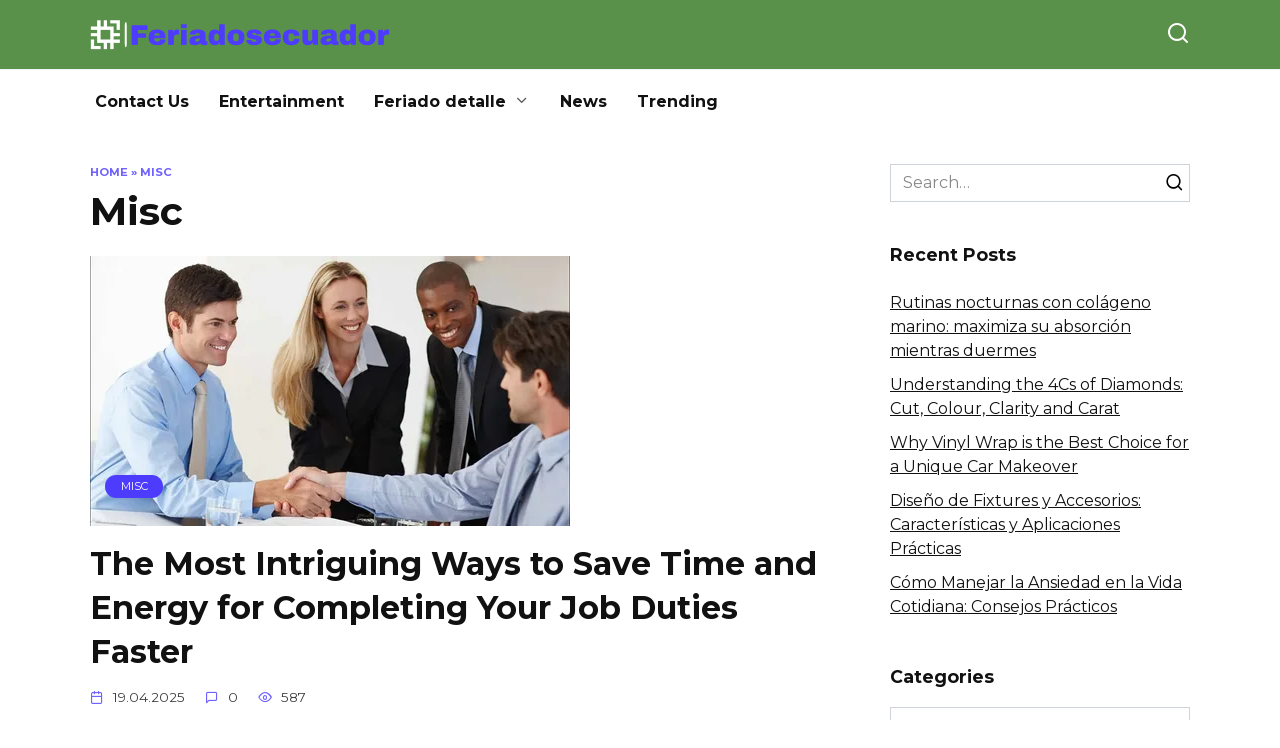

--- FILE ---
content_type: text/html; charset=UTF-8
request_url: https://feriadosecuador.net/category/misc/
body_size: 55199
content:
<!doctype html>
<html lang="en-US">
<head>
	<meta charset="UTF-8">
	<meta name="viewport" content="width=device-width, initial-scale=1">

	<meta name='robots' content='index, follow, max-image-preview:large, max-snippet:-1, max-video-preview:-1' />
	<style>img:is([sizes="auto" i], [sizes^="auto," i]) { contain-intrinsic-size: 3000px 1500px }</style>
	
	<!-- This site is optimized with the Yoast SEO plugin v25.3.1 - https://yoast.com/wordpress/plugins/seo/ -->
	<title>Misc Archives - Calendario de Feriados Ecuador</title>
	<link rel="canonical" href="https://feriadosecuador.net/category/misc/" />
	<link rel="next" href="https://feriadosecuador.net/category/misc/page/2/" />
	<meta property="og:locale" content="en_US" />
	<meta property="og:type" content="article" />
	<meta property="og:title" content="Misc Archives - Calendario de Feriados Ecuador" />
	<meta property="og:url" content="https://feriadosecuador.net/category/misc/" />
	<meta property="og:site_name" content="Calendario de Feriados Ecuador" />
	<meta name="twitter:card" content="summary_large_image" />
	<script type="application/ld+json" class="yoast-schema-graph">{"@context":"https://schema.org","@graph":[{"@type":"CollectionPage","@id":"https://feriadosecuador.net/category/misc/","url":"https://feriadosecuador.net/category/misc/","name":"Misc Archives - Calendario de Feriados Ecuador","isPartOf":{"@id":"https://feriadosecuador.net/#website"},"primaryImageOfPage":{"@id":"https://feriadosecuador.net/category/misc/#primaryimage"},"image":{"@id":"https://feriadosecuador.net/category/misc/#primaryimage"},"thumbnailUrl":"https://feriadosecuador.net/wp-content/uploads/2025/04/d.webp","breadcrumb":{"@id":"https://feriadosecuador.net/category/misc/#breadcrumb"},"inLanguage":"en-US"},{"@type":"ImageObject","inLanguage":"en-US","@id":"https://feriadosecuador.net/category/misc/#primaryimage","url":"https://feriadosecuador.net/wp-content/uploads/2025/04/d.webp","contentUrl":"https://feriadosecuador.net/wp-content/uploads/2025/04/d.webp","width":480,"height":270},{"@type":"BreadcrumbList","@id":"https://feriadosecuador.net/category/misc/#breadcrumb","itemListElement":[{"@type":"ListItem","position":1,"name":"Home","item":"https://feriadosecuador.net/"},{"@type":"ListItem","position":2,"name":"Misc"}]},{"@type":"WebSite","@id":"https://feriadosecuador.net/#website","url":"https://feriadosecuador.net/","name":"Calendario de Feriados Ecuador","description":"","potentialAction":[{"@type":"SearchAction","target":{"@type":"EntryPoint","urlTemplate":"https://feriadosecuador.net/?s={search_term_string}"},"query-input":{"@type":"PropertyValueSpecification","valueRequired":true,"valueName":"search_term_string"}}],"inLanguage":"en-US"}]}</script>
	<!-- / Yoast SEO plugin. -->


<link rel='dns-prefetch' href='//fonts.googleapis.com' />
<link rel="alternate" type="application/rss+xml" title="Calendario de Feriados Ecuador &raquo; Misc Category Feed" href="https://feriadosecuador.net/category/misc/feed/" />
<script type="text/javascript">
/* <![CDATA[ */
window._wpemojiSettings = {"baseUrl":"https:\/\/s.w.org\/images\/core\/emoji\/16.0.1\/72x72\/","ext":".png","svgUrl":"https:\/\/s.w.org\/images\/core\/emoji\/16.0.1\/svg\/","svgExt":".svg","source":{"concatemoji":"https:\/\/feriadosecuador.net\/wp-includes\/js\/wp-emoji-release.min.js?ver=6.8.3"}};
/*! This file is auto-generated */
!function(s,n){var o,i,e;function c(e){try{var t={supportTests:e,timestamp:(new Date).valueOf()};sessionStorage.setItem(o,JSON.stringify(t))}catch(e){}}function p(e,t,n){e.clearRect(0,0,e.canvas.width,e.canvas.height),e.fillText(t,0,0);var t=new Uint32Array(e.getImageData(0,0,e.canvas.width,e.canvas.height).data),a=(e.clearRect(0,0,e.canvas.width,e.canvas.height),e.fillText(n,0,0),new Uint32Array(e.getImageData(0,0,e.canvas.width,e.canvas.height).data));return t.every(function(e,t){return e===a[t]})}function u(e,t){e.clearRect(0,0,e.canvas.width,e.canvas.height),e.fillText(t,0,0);for(var n=e.getImageData(16,16,1,1),a=0;a<n.data.length;a++)if(0!==n.data[a])return!1;return!0}function f(e,t,n,a){switch(t){case"flag":return n(e,"\ud83c\udff3\ufe0f\u200d\u26a7\ufe0f","\ud83c\udff3\ufe0f\u200b\u26a7\ufe0f")?!1:!n(e,"\ud83c\udde8\ud83c\uddf6","\ud83c\udde8\u200b\ud83c\uddf6")&&!n(e,"\ud83c\udff4\udb40\udc67\udb40\udc62\udb40\udc65\udb40\udc6e\udb40\udc67\udb40\udc7f","\ud83c\udff4\u200b\udb40\udc67\u200b\udb40\udc62\u200b\udb40\udc65\u200b\udb40\udc6e\u200b\udb40\udc67\u200b\udb40\udc7f");case"emoji":return!a(e,"\ud83e\udedf")}return!1}function g(e,t,n,a){var r="undefined"!=typeof WorkerGlobalScope&&self instanceof WorkerGlobalScope?new OffscreenCanvas(300,150):s.createElement("canvas"),o=r.getContext("2d",{willReadFrequently:!0}),i=(o.textBaseline="top",o.font="600 32px Arial",{});return e.forEach(function(e){i[e]=t(o,e,n,a)}),i}function t(e){var t=s.createElement("script");t.src=e,t.defer=!0,s.head.appendChild(t)}"undefined"!=typeof Promise&&(o="wpEmojiSettingsSupports",i=["flag","emoji"],n.supports={everything:!0,everythingExceptFlag:!0},e=new Promise(function(e){s.addEventListener("DOMContentLoaded",e,{once:!0})}),new Promise(function(t){var n=function(){try{var e=JSON.parse(sessionStorage.getItem(o));if("object"==typeof e&&"number"==typeof e.timestamp&&(new Date).valueOf()<e.timestamp+604800&&"object"==typeof e.supportTests)return e.supportTests}catch(e){}return null}();if(!n){if("undefined"!=typeof Worker&&"undefined"!=typeof OffscreenCanvas&&"undefined"!=typeof URL&&URL.createObjectURL&&"undefined"!=typeof Blob)try{var e="postMessage("+g.toString()+"("+[JSON.stringify(i),f.toString(),p.toString(),u.toString()].join(",")+"));",a=new Blob([e],{type:"text/javascript"}),r=new Worker(URL.createObjectURL(a),{name:"wpTestEmojiSupports"});return void(r.onmessage=function(e){c(n=e.data),r.terminate(),t(n)})}catch(e){}c(n=g(i,f,p,u))}t(n)}).then(function(e){for(var t in e)n.supports[t]=e[t],n.supports.everything=n.supports.everything&&n.supports[t],"flag"!==t&&(n.supports.everythingExceptFlag=n.supports.everythingExceptFlag&&n.supports[t]);n.supports.everythingExceptFlag=n.supports.everythingExceptFlag&&!n.supports.flag,n.DOMReady=!1,n.readyCallback=function(){n.DOMReady=!0}}).then(function(){return e}).then(function(){var e;n.supports.everything||(n.readyCallback(),(e=n.source||{}).concatemoji?t(e.concatemoji):e.wpemoji&&e.twemoji&&(t(e.twemoji),t(e.wpemoji)))}))}((window,document),window._wpemojiSettings);
/* ]]> */
</script>
<style id='wp-emoji-styles-inline-css' type='text/css'>

	img.wp-smiley, img.emoji {
		display: inline !important;
		border: none !important;
		box-shadow: none !important;
		height: 1em !important;
		width: 1em !important;
		margin: 0 0.07em !important;
		vertical-align: -0.1em !important;
		background: none !important;
		padding: 0 !important;
	}
</style>
<link rel='stylesheet' id='wp-block-library-css' href='https://feriadosecuador.net/wp-includes/css/dist/block-library/style.min.css?ver=6.8.3'  media='all' />
<style id='wp-block-library-theme-inline-css' type='text/css'>
.wp-block-audio :where(figcaption){color:#555;font-size:13px;text-align:center}.is-dark-theme .wp-block-audio :where(figcaption){color:#ffffffa6}.wp-block-audio{margin:0 0 1em}.wp-block-code{border:1px solid #ccc;border-radius:4px;font-family:Menlo,Consolas,monaco,monospace;padding:.8em 1em}.wp-block-embed :where(figcaption){color:#555;font-size:13px;text-align:center}.is-dark-theme .wp-block-embed :where(figcaption){color:#ffffffa6}.wp-block-embed{margin:0 0 1em}.blocks-gallery-caption{color:#555;font-size:13px;text-align:center}.is-dark-theme .blocks-gallery-caption{color:#ffffffa6}:root :where(.wp-block-image figcaption){color:#555;font-size:13px;text-align:center}.is-dark-theme :root :where(.wp-block-image figcaption){color:#ffffffa6}.wp-block-image{margin:0 0 1em}.wp-block-pullquote{border-bottom:4px solid;border-top:4px solid;color:currentColor;margin-bottom:1.75em}.wp-block-pullquote cite,.wp-block-pullquote footer,.wp-block-pullquote__citation{color:currentColor;font-size:.8125em;font-style:normal;text-transform:uppercase}.wp-block-quote{border-left:.25em solid;margin:0 0 1.75em;padding-left:1em}.wp-block-quote cite,.wp-block-quote footer{color:currentColor;font-size:.8125em;font-style:normal;position:relative}.wp-block-quote:where(.has-text-align-right){border-left:none;border-right:.25em solid;padding-left:0;padding-right:1em}.wp-block-quote:where(.has-text-align-center){border:none;padding-left:0}.wp-block-quote.is-large,.wp-block-quote.is-style-large,.wp-block-quote:where(.is-style-plain){border:none}.wp-block-search .wp-block-search__label{font-weight:700}.wp-block-search__button{border:1px solid #ccc;padding:.375em .625em}:where(.wp-block-group.has-background){padding:1.25em 2.375em}.wp-block-separator.has-css-opacity{opacity:.4}.wp-block-separator{border:none;border-bottom:2px solid;margin-left:auto;margin-right:auto}.wp-block-separator.has-alpha-channel-opacity{opacity:1}.wp-block-separator:not(.is-style-wide):not(.is-style-dots){width:100px}.wp-block-separator.has-background:not(.is-style-dots){border-bottom:none;height:1px}.wp-block-separator.has-background:not(.is-style-wide):not(.is-style-dots){height:2px}.wp-block-table{margin:0 0 1em}.wp-block-table td,.wp-block-table th{word-break:normal}.wp-block-table :where(figcaption){color:#555;font-size:13px;text-align:center}.is-dark-theme .wp-block-table :where(figcaption){color:#ffffffa6}.wp-block-video :where(figcaption){color:#555;font-size:13px;text-align:center}.is-dark-theme .wp-block-video :where(figcaption){color:#ffffffa6}.wp-block-video{margin:0 0 1em}:root :where(.wp-block-template-part.has-background){margin-bottom:0;margin-top:0;padding:1.25em 2.375em}
</style>
<style id='classic-theme-styles-inline-css' type='text/css'>
/*! This file is auto-generated */
.wp-block-button__link{color:#fff;background-color:#32373c;border-radius:9999px;box-shadow:none;text-decoration:none;padding:calc(.667em + 2px) calc(1.333em + 2px);font-size:1.125em}.wp-block-file__button{background:#32373c;color:#fff;text-decoration:none}
</style>
<style id='global-styles-inline-css' type='text/css'>
:root{--wp--preset--aspect-ratio--square: 1;--wp--preset--aspect-ratio--4-3: 4/3;--wp--preset--aspect-ratio--3-4: 3/4;--wp--preset--aspect-ratio--3-2: 3/2;--wp--preset--aspect-ratio--2-3: 2/3;--wp--preset--aspect-ratio--16-9: 16/9;--wp--preset--aspect-ratio--9-16: 9/16;--wp--preset--color--black: #000000;--wp--preset--color--cyan-bluish-gray: #abb8c3;--wp--preset--color--white: #ffffff;--wp--preset--color--pale-pink: #f78da7;--wp--preset--color--vivid-red: #cf2e2e;--wp--preset--color--luminous-vivid-orange: #ff6900;--wp--preset--color--luminous-vivid-amber: #fcb900;--wp--preset--color--light-green-cyan: #7bdcb5;--wp--preset--color--vivid-green-cyan: #00d084;--wp--preset--color--pale-cyan-blue: #8ed1fc;--wp--preset--color--vivid-cyan-blue: #0693e3;--wp--preset--color--vivid-purple: #9b51e0;--wp--preset--gradient--vivid-cyan-blue-to-vivid-purple: linear-gradient(135deg,rgba(6,147,227,1) 0%,rgb(155,81,224) 100%);--wp--preset--gradient--light-green-cyan-to-vivid-green-cyan: linear-gradient(135deg,rgb(122,220,180) 0%,rgb(0,208,130) 100%);--wp--preset--gradient--luminous-vivid-amber-to-luminous-vivid-orange: linear-gradient(135deg,rgba(252,185,0,1) 0%,rgba(255,105,0,1) 100%);--wp--preset--gradient--luminous-vivid-orange-to-vivid-red: linear-gradient(135deg,rgba(255,105,0,1) 0%,rgb(207,46,46) 100%);--wp--preset--gradient--very-light-gray-to-cyan-bluish-gray: linear-gradient(135deg,rgb(238,238,238) 0%,rgb(169,184,195) 100%);--wp--preset--gradient--cool-to-warm-spectrum: linear-gradient(135deg,rgb(74,234,220) 0%,rgb(151,120,209) 20%,rgb(207,42,186) 40%,rgb(238,44,130) 60%,rgb(251,105,98) 80%,rgb(254,248,76) 100%);--wp--preset--gradient--blush-light-purple: linear-gradient(135deg,rgb(255,206,236) 0%,rgb(152,150,240) 100%);--wp--preset--gradient--blush-bordeaux: linear-gradient(135deg,rgb(254,205,165) 0%,rgb(254,45,45) 50%,rgb(107,0,62) 100%);--wp--preset--gradient--luminous-dusk: linear-gradient(135deg,rgb(255,203,112) 0%,rgb(199,81,192) 50%,rgb(65,88,208) 100%);--wp--preset--gradient--pale-ocean: linear-gradient(135deg,rgb(255,245,203) 0%,rgb(182,227,212) 50%,rgb(51,167,181) 100%);--wp--preset--gradient--electric-grass: linear-gradient(135deg,rgb(202,248,128) 0%,rgb(113,206,126) 100%);--wp--preset--gradient--midnight: linear-gradient(135deg,rgb(2,3,129) 0%,rgb(40,116,252) 100%);--wp--preset--font-size--small: 19.5px;--wp--preset--font-size--medium: 20px;--wp--preset--font-size--large: 36.5px;--wp--preset--font-size--x-large: 42px;--wp--preset--font-size--normal: 22px;--wp--preset--font-size--huge: 49.5px;--wp--preset--spacing--20: 0.44rem;--wp--preset--spacing--30: 0.67rem;--wp--preset--spacing--40: 1rem;--wp--preset--spacing--50: 1.5rem;--wp--preset--spacing--60: 2.25rem;--wp--preset--spacing--70: 3.38rem;--wp--preset--spacing--80: 5.06rem;--wp--preset--shadow--natural: 6px 6px 9px rgba(0, 0, 0, 0.2);--wp--preset--shadow--deep: 12px 12px 50px rgba(0, 0, 0, 0.4);--wp--preset--shadow--sharp: 6px 6px 0px rgba(0, 0, 0, 0.2);--wp--preset--shadow--outlined: 6px 6px 0px -3px rgba(255, 255, 255, 1), 6px 6px rgba(0, 0, 0, 1);--wp--preset--shadow--crisp: 6px 6px 0px rgba(0, 0, 0, 1);}:where(.is-layout-flex){gap: 0.5em;}:where(.is-layout-grid){gap: 0.5em;}body .is-layout-flex{display: flex;}.is-layout-flex{flex-wrap: wrap;align-items: center;}.is-layout-flex > :is(*, div){margin: 0;}body .is-layout-grid{display: grid;}.is-layout-grid > :is(*, div){margin: 0;}:where(.wp-block-columns.is-layout-flex){gap: 2em;}:where(.wp-block-columns.is-layout-grid){gap: 2em;}:where(.wp-block-post-template.is-layout-flex){gap: 1.25em;}:where(.wp-block-post-template.is-layout-grid){gap: 1.25em;}.has-black-color{color: var(--wp--preset--color--black) !important;}.has-cyan-bluish-gray-color{color: var(--wp--preset--color--cyan-bluish-gray) !important;}.has-white-color{color: var(--wp--preset--color--white) !important;}.has-pale-pink-color{color: var(--wp--preset--color--pale-pink) !important;}.has-vivid-red-color{color: var(--wp--preset--color--vivid-red) !important;}.has-luminous-vivid-orange-color{color: var(--wp--preset--color--luminous-vivid-orange) !important;}.has-luminous-vivid-amber-color{color: var(--wp--preset--color--luminous-vivid-amber) !important;}.has-light-green-cyan-color{color: var(--wp--preset--color--light-green-cyan) !important;}.has-vivid-green-cyan-color{color: var(--wp--preset--color--vivid-green-cyan) !important;}.has-pale-cyan-blue-color{color: var(--wp--preset--color--pale-cyan-blue) !important;}.has-vivid-cyan-blue-color{color: var(--wp--preset--color--vivid-cyan-blue) !important;}.has-vivid-purple-color{color: var(--wp--preset--color--vivid-purple) !important;}.has-black-background-color{background-color: var(--wp--preset--color--black) !important;}.has-cyan-bluish-gray-background-color{background-color: var(--wp--preset--color--cyan-bluish-gray) !important;}.has-white-background-color{background-color: var(--wp--preset--color--white) !important;}.has-pale-pink-background-color{background-color: var(--wp--preset--color--pale-pink) !important;}.has-vivid-red-background-color{background-color: var(--wp--preset--color--vivid-red) !important;}.has-luminous-vivid-orange-background-color{background-color: var(--wp--preset--color--luminous-vivid-orange) !important;}.has-luminous-vivid-amber-background-color{background-color: var(--wp--preset--color--luminous-vivid-amber) !important;}.has-light-green-cyan-background-color{background-color: var(--wp--preset--color--light-green-cyan) !important;}.has-vivid-green-cyan-background-color{background-color: var(--wp--preset--color--vivid-green-cyan) !important;}.has-pale-cyan-blue-background-color{background-color: var(--wp--preset--color--pale-cyan-blue) !important;}.has-vivid-cyan-blue-background-color{background-color: var(--wp--preset--color--vivid-cyan-blue) !important;}.has-vivid-purple-background-color{background-color: var(--wp--preset--color--vivid-purple) !important;}.has-black-border-color{border-color: var(--wp--preset--color--black) !important;}.has-cyan-bluish-gray-border-color{border-color: var(--wp--preset--color--cyan-bluish-gray) !important;}.has-white-border-color{border-color: var(--wp--preset--color--white) !important;}.has-pale-pink-border-color{border-color: var(--wp--preset--color--pale-pink) !important;}.has-vivid-red-border-color{border-color: var(--wp--preset--color--vivid-red) !important;}.has-luminous-vivid-orange-border-color{border-color: var(--wp--preset--color--luminous-vivid-orange) !important;}.has-luminous-vivid-amber-border-color{border-color: var(--wp--preset--color--luminous-vivid-amber) !important;}.has-light-green-cyan-border-color{border-color: var(--wp--preset--color--light-green-cyan) !important;}.has-vivid-green-cyan-border-color{border-color: var(--wp--preset--color--vivid-green-cyan) !important;}.has-pale-cyan-blue-border-color{border-color: var(--wp--preset--color--pale-cyan-blue) !important;}.has-vivid-cyan-blue-border-color{border-color: var(--wp--preset--color--vivid-cyan-blue) !important;}.has-vivid-purple-border-color{border-color: var(--wp--preset--color--vivid-purple) !important;}.has-vivid-cyan-blue-to-vivid-purple-gradient-background{background: var(--wp--preset--gradient--vivid-cyan-blue-to-vivid-purple) !important;}.has-light-green-cyan-to-vivid-green-cyan-gradient-background{background: var(--wp--preset--gradient--light-green-cyan-to-vivid-green-cyan) !important;}.has-luminous-vivid-amber-to-luminous-vivid-orange-gradient-background{background: var(--wp--preset--gradient--luminous-vivid-amber-to-luminous-vivid-orange) !important;}.has-luminous-vivid-orange-to-vivid-red-gradient-background{background: var(--wp--preset--gradient--luminous-vivid-orange-to-vivid-red) !important;}.has-very-light-gray-to-cyan-bluish-gray-gradient-background{background: var(--wp--preset--gradient--very-light-gray-to-cyan-bluish-gray) !important;}.has-cool-to-warm-spectrum-gradient-background{background: var(--wp--preset--gradient--cool-to-warm-spectrum) !important;}.has-blush-light-purple-gradient-background{background: var(--wp--preset--gradient--blush-light-purple) !important;}.has-blush-bordeaux-gradient-background{background: var(--wp--preset--gradient--blush-bordeaux) !important;}.has-luminous-dusk-gradient-background{background: var(--wp--preset--gradient--luminous-dusk) !important;}.has-pale-ocean-gradient-background{background: var(--wp--preset--gradient--pale-ocean) !important;}.has-electric-grass-gradient-background{background: var(--wp--preset--gradient--electric-grass) !important;}.has-midnight-gradient-background{background: var(--wp--preset--gradient--midnight) !important;}.has-small-font-size{font-size: var(--wp--preset--font-size--small) !important;}.has-medium-font-size{font-size: var(--wp--preset--font-size--medium) !important;}.has-large-font-size{font-size: var(--wp--preset--font-size--large) !important;}.has-x-large-font-size{font-size: var(--wp--preset--font-size--x-large) !important;}
:where(.wp-block-post-template.is-layout-flex){gap: 1.25em;}:where(.wp-block-post-template.is-layout-grid){gap: 1.25em;}
:where(.wp-block-columns.is-layout-flex){gap: 2em;}:where(.wp-block-columns.is-layout-grid){gap: 2em;}
:root :where(.wp-block-pullquote){font-size: 1.5em;line-height: 1.6;}
</style>
<link rel='stylesheet' id='google-fonts-css' href='https://fonts.googleapis.com/css?family=Montserrat%3A400%2C400i%2C700&#038;subset=cyrillic&#038;display=swap&#038;ver=6.8.3'  media='all' />
<link rel='stylesheet' id='reboot-style-css' href='https://feriadosecuador.net/wp-content/themes/reboot/assets/css/style.min.css?ver=1.5.4'  media='all' />
<link rel='stylesheet' id='recent-posts-widget-with-thumbnails-public-style-css' href='https://feriadosecuador.net/wp-content/plugins/recent-posts-widget-with-thumbnails/public.css?ver=7.1.1'  media='all' />
<script type="text/javascript" src="https://feriadosecuador.net/wp-includes/js/jquery/jquery.min.js?ver=3.7.1" id="jquery-core-js"></script>
<script type="text/javascript" src="https://feriadosecuador.net/wp-includes/js/jquery/jquery-migrate.min.js?ver=3.4.1" id="jquery-migrate-js"></script>
<link rel="https://api.w.org/" href="https://feriadosecuador.net/wp-json/" /><link rel="alternate" title="JSON" type="application/json" href="https://feriadosecuador.net/wp-json/wp/v2/categories/4" /><link rel="EditURI" type="application/rsd+xml" title="RSD" href="https://feriadosecuador.net/xmlrpc.php?rsd" />
<meta name="generator" content="WordPress 6.8.3" />
<link rel="preload" href="https://feriadosecuador.net/wp-content/themes/reboot/assets/fonts/wpshop-core.ttf" as="font" crossorigin>
    <style>.site-header, .site-header a, .site-header .pseudo-link{color:#ffffff}.humburger span{background:#ffffff}.site-header{background-color:#5a914a}@media (min-width: 992px){.top-menu ul li .sub-menu{background-color:#5a914a}}.site-title, .site-title a{color:#ffffff}.site-description{color:#ffffff}</style>

<!-- BEGIN Clicky Analytics v2.2.4 Tracking - https://wordpress.org/plugins/clicky-analytics/ -->
<script type="text/javascript">
  var clicky_custom = clicky_custom || {};
  clicky_custom.outbound_pattern = ['/go/','/out/'];
</script>

<script async src="//static.getclicky.com/101328285.js"></script>

<!-- END Clicky Analytics v2.2.4 Tracking -->

<!-- Google Tag Manager -->
<script>(function(w,d,s,l,i){w[l]=w[l]||[];w[l].push({'gtm.start':
new Date().getTime(),event:'gtm.js'});var f=d.getElementsByTagName(s)[0],
j=d.createElement(s),dl=l!='dataLayer'?'&l='+l:'';j.async=true;j.src=
'https://www.googletagmanager.com/gtm.js?id='+i+dl;f.parentNode.insertBefore(j,f);
})(window,document,'script','dataLayer','GTM-TFKKJ4M');</script>
<!-- End Google Tag Manager --><link rel="icon" href="https://feriadosecuador.net/wp-content/uploads/2020/01/cropped-dia-del-trabajador-32x32.png" sizes="32x32" />
<link rel="icon" href="https://feriadosecuador.net/wp-content/uploads/2020/01/cropped-dia-del-trabajador-192x192.png" sizes="192x192" />
<link rel="apple-touch-icon" href="https://feriadosecuador.net/wp-content/uploads/2020/01/cropped-dia-del-trabajador-180x180.png" />
<meta name="msapplication-TileImage" content="https://feriadosecuador.net/wp-content/uploads/2020/01/cropped-dia-del-trabajador-270x270.png" />
		<style type="text/css" id="wp-custom-css">
			#comments{
	display: none !important;
}		</style>
		    </head>

<body class="archive category category-misc category-4 wp-embed-responsive wp-theme-reboot sidebar-right">
<!-- Google Tag Manager (noscript) -->
<noscript><iframe src="https://www.googletagmanager.com/ns.html?id=GTM-TFKKJ4M"
height="0" width="0" style="display:none;visibility:hidden"></iframe></noscript>
<!-- End Google Tag Manager (noscript) -->



<div id="page" class="site">
    <a class="skip-link screen-reader-text" href="#content"><!--noindex-->Skip to content<!--/noindex--></a>

    <div class="search-screen-overlay js-search-screen-overlay"></div>
    <div class="search-screen js-search-screen">
        
<form role="search" method="get" class="search-form" action="https://feriadosecuador.net/">
    <label>
        <span class="screen-reader-text"><!--noindex-->Search for:<!--/noindex--></span>
        <input type="search" class="search-field" placeholder="Search…" value="" name="s">
    </label>
    <button type="submit" class="search-submit"></button>
</form>    </div>

    

<header id="masthead" class="site-header full" itemscope itemtype="http://schema.org/WPHeader">
    <div class="site-header-inner fixed">

        <div class="humburger js-humburger"><span></span><span></span><span></span></div>

        
<div class="site-branding">

    <div class="site-logotype"><a href="https://feriadosecuador.net/"><img src="https://feriadosecuador.net/wp-content/uploads/2024/08/Group-14.png" width="300" height="30" alt="Calendario de Feriados Ecuador"></a></div></div><!-- .site-branding -->                <div class="header-search">
                    <span class="search-icon js-search-icon"></span>
                </div>
            
    </div>
</header><!-- #masthead -->



    
    
    <nav id="site-navigation" class="main-navigation fixed" itemscope itemtype="http://schema.org/SiteNavigationElement">
        <div class="main-navigation-inner full">
            <div class="menu-menu-1-container"><ul id="header_menu" class="menu"><li id="menu-item-24" class="menu-item menu-item-type-post_type menu-item-object-page menu-item-24"><a href="https://feriadosecuador.net/contact-us/">Contact Us</a></li>
<li id="menu-item-648" class="menu-item menu-item-type-taxonomy menu-item-object-category menu-item-648"><a href="https://feriadosecuador.net/category/entertainment/">Entertainment</a></li>
<li id="menu-item-428" class="menu-item menu-item-type-taxonomy menu-item-object-category menu-item-has-children menu-item-428"><a href="https://feriadosecuador.net/category/feriado-detalle/">Feriado detalle</a>
<ul class="sub-menu">
	<li id="menu-item-25" class="menu-item menu-item-type-post_type menu-item-object-page menu-item-25"><a href="https://feriadosecuador.net/dmca/">DMCA</a></li>
	<li id="menu-item-23" class="menu-item menu-item-type-post_type menu-item-object-page menu-item-privacy-policy menu-item-23"><a rel="privacy-policy" href="https://feriadosecuador.net/privacy-policy/">Privacy Policy</a></li>
	<li id="menu-item-26" class="menu-item menu-item-type-post_type menu-item-object-page menu-item-26"><a href="https://feriadosecuador.net/terms-and-conditions/">Terms And Conditions</a></li>
</ul>
</li>
<li id="menu-item-650" class="menu-item menu-item-type-taxonomy menu-item-object-category menu-item-650"><a href="https://feriadosecuador.net/category/news/">News</a></li>
<li id="menu-item-651" class="menu-item menu-item-type-taxonomy menu-item-object-category menu-item-651"><a href="https://feriadosecuador.net/category/trending/">Trending</a></li>
</ul></div>        </div>
    </nav><!-- #site-navigation -->

    

    <div class="mobile-menu-placeholder js-mobile-menu-placeholder"></div>
    
	
    <div id="content" class="site-content fixed">

        
        <div class="site-content-inner">
	<div id="primary" class="content-area">
		<main id="main" class="site-main">

        <div class="breadcrumb" id="breadcrumbs"><span><span><a href="https://feriadosecuador.net/">Home</a></span> &raquo; <span class="breadcrumb_last" aria-current="page">Misc</span></span></div>
		
			<header class="page-header">
                                <h1 class="page-title">Misc</h1>                
                
                			</header><!-- .page-header -->

			
<div class="post-cards">

    
<div class="post-card post-card--standard w-animate" itemscope itemtype="http://schema.org/BlogPosting" data-animate-style="no">
    <div class="post-card__thumbnail"><a href="https://feriadosecuador.net/2025/04/19/the-most-intriguing-ways-to-save-time-and-energy-for-completing-your-job-duties-faster/"><img width="480" height="270" src="https://feriadosecuador.net/wp-content/uploads/2025/04/d.webp" class="attachment-reboot_standard size-reboot_standard wp-post-image" alt="" itemprop="image" decoding="async" fetchpriority="high" srcset="https://feriadosecuador.net/wp-content/uploads/2025/04/d.webp 480w, https://feriadosecuador.net/wp-content/uploads/2025/04/d-300x169.webp 300w" sizes="(max-width: 480px) 100vw, 480px" /><span itemprop="articleSection" class="post-card__category">Misc</span></a></div><div class="post-card__title" itemprop="name"><span itemprop="headline"><a href="https://feriadosecuador.net/2025/04/19/the-most-intriguing-ways-to-save-time-and-energy-for-completing-your-job-duties-faster/">The Most Intriguing Ways to Save Time and Energy for Completing Your Job Duties Faster</a></span></div><div class="post-card__meta"><span class="post-card__date"><time itemprop="datePublished" datetime="2025-04-19">19.04.2025</time></span><span class="post-card__comments">0</span><span class="post-card__views">587</span></div><div class="post-card__description" itemprop="articleBody">We all know the feeling — it&#8217;s 3:47 PM, your inbox is groaning, your to-do list looks like a novella, and your energy? Yeah, that left the chat around noon.</div>
                <meta itemprop="author" content="varsha"/>
        <meta itemscope itemprop="mainEntityOfPage" itemType="https://schema.org/WebPage" itemid="https://feriadosecuador.net/2025/04/19/the-most-intriguing-ways-to-save-time-and-energy-for-completing-your-job-duties-faster/" content="The Most Intriguing Ways to Save Time and Energy for Completing Your Job Duties Faster">
    <meta itemprop="dateModified" content="2025-05-01">
        <div itemprop="publisher" itemscope itemtype="https://schema.org/Organization" style="display: none;"><div itemprop="logo" itemscope itemtype="https://schema.org/ImageObject"><img itemprop="url image" src="https://feriadosecuador.net/wp-content/uploads/2024/08/Group-14.png" alt="Calendario de Feriados Ecuador"></div><meta itemprop="name" content="Calendario de Feriados Ecuador"><meta itemprop="telephone" content="Calendario de Feriados Ecuador"><meta itemprop="address" content="https://feriadosecuador.net"></div>
    </div>
<div class="post-card post-card--standard w-animate" itemscope itemtype="http://schema.org/BlogPosting" data-animate-style="no">
    <div class="post-card__thumbnail"><a href="https://feriadosecuador.net/2025/04/19/10-things-that-can-make-your-home-cozy/"><img width="391" height="320" src="https://feriadosecuador.net/wp-content/uploads/2025/04/Home-Cozy.webp" class="attachment-reboot_standard size-reboot_standard wp-post-image" alt="" itemprop="image" decoding="async" srcset="https://feriadosecuador.net/wp-content/uploads/2025/04/Home-Cozy.webp 391w, https://feriadosecuador.net/wp-content/uploads/2025/04/Home-Cozy-300x246.webp 300w" sizes="(max-width: 391px) 100vw, 391px" /><span itemprop="articleSection" class="post-card__category">Misc</span></a></div><div class="post-card__title" itemprop="name"><span itemprop="headline"><a href="https://feriadosecuador.net/2025/04/19/10-things-that-can-make-your-home-cozy/">10 Things That Can Make Your Home Cozy</a></span></div><div class="post-card__meta"><span class="post-card__date"><time itemprop="datePublished" datetime="2025-04-19">19.04.2025</time></span><span class="post-card__comments">0</span><span class="post-card__views">723</span></div><div class="post-card__description" itemprop="articleBody">It’s believed that coziness is what turns square meters into what we call home. Achieving the desired result doesn’t require expensive finishes, new furniture</div>
                <meta itemprop="author" content="varsha"/>
        <meta itemscope itemprop="mainEntityOfPage" itemType="https://schema.org/WebPage" itemid="https://feriadosecuador.net/2025/04/19/10-things-that-can-make-your-home-cozy/" content="10 Things That Can Make Your Home Cozy">
    <meta itemprop="dateModified" content="2025-05-01">
        <div itemprop="publisher" itemscope itemtype="https://schema.org/Organization" style="display: none;"><div itemprop="logo" itemscope itemtype="https://schema.org/ImageObject"><img itemprop="url image" src="https://feriadosecuador.net/wp-content/uploads/2024/08/Group-14.png" alt="Calendario de Feriados Ecuador"></div><meta itemprop="name" content="Calendario de Feriados Ecuador"><meta itemprop="telephone" content="Calendario de Feriados Ecuador"><meta itemprop="address" content="https://feriadosecuador.net"></div>
    </div>
<div class="post-card post-card--standard w-animate" itemscope itemtype="http://schema.org/BlogPosting" data-animate-style="no">
    <div class="post-card__thumbnail"><a href="https://feriadosecuador.net/2024/11/18/how-to-recover-deleted-photos-and-videos-on-iphone/"><img width="229" height="320" src="https://feriadosecuador.net/wp-content/uploads/2024/11/iPhone.webp" class="attachment-reboot_standard size-reboot_standard wp-post-image" alt="" itemprop="image" decoding="async" srcset="https://feriadosecuador.net/wp-content/uploads/2024/11/iPhone.webp 229w, https://feriadosecuador.net/wp-content/uploads/2024/11/iPhone-215x300.webp 215w" sizes="(max-width: 229px) 100vw, 229px" /><span itemprop="articleSection" class="post-card__category">Misc</span></a></div><div class="post-card__title" itemprop="name"><span itemprop="headline"><a href="https://feriadosecuador.net/2024/11/18/how-to-recover-deleted-photos-and-videos-on-iphone/">How to Recover Deleted Photos and Videos on iPhone</a></span></div><div class="post-card__meta"><span class="post-card__date"><time itemprop="datePublished" datetime="2024-11-18">18.11.2024</time></span><span class="post-card__comments">0</span><span class="post-card__views">407</span></div><div class="post-card__description" itemprop="articleBody">Accidentally deleted important photos or videos while cleaning your phone&#8217;s storage? Fortunately, you can get them back as easily as betting on your</div>
                <meta itemprop="author" content="varsha"/>
        <meta itemscope itemprop="mainEntityOfPage" itemType="https://schema.org/WebPage" itemid="https://feriadosecuador.net/2024/11/18/how-to-recover-deleted-photos-and-videos-on-iphone/" content="How to Recover Deleted Photos and Videos on iPhone">
    <meta itemprop="dateModified" content="2024-11-19">
        <div itemprop="publisher" itemscope itemtype="https://schema.org/Organization" style="display: none;"><div itemprop="logo" itemscope itemtype="https://schema.org/ImageObject"><img itemprop="url image" src="https://feriadosecuador.net/wp-content/uploads/2024/08/Group-14.png" alt="Calendario de Feriados Ecuador"></div><meta itemprop="name" content="Calendario de Feriados Ecuador"><meta itemprop="telephone" content="Calendario de Feriados Ecuador"><meta itemprop="address" content="https://feriadosecuador.net"></div>
    </div>
<div class="post-card post-card--standard w-animate" itemscope itemtype="http://schema.org/BlogPosting" data-animate-style="no">
    <div class="post-card__thumbnail"><a href="https://feriadosecuador.net/2024/05/17/a-more-thrilling-online-casino-gaming-experience-on-your-mobile-device/"><img width="870" height="400" src="https://feriadosecuador.net/wp-content/uploads/2024/05/Casino-Gaming-870x400.jpg" class="attachment-reboot_standard size-reboot_standard wp-post-image" alt="" itemprop="image" decoding="async" loading="lazy" /><span itemprop="articleSection" class="post-card__category">Misc</span></a></div><div class="post-card__title" itemprop="name"><span itemprop="headline"><a href="https://feriadosecuador.net/2024/05/17/a-more-thrilling-online-casino-gaming-experience-on-your-mobile-device/"><strong>A More Thrilling Online Casino Gaming Experience on Your Mobile Device</strong></a></span></div><div class="post-card__meta"><span class="post-card__date"><time itemprop="datePublished" datetime="2024-05-17">17.05.2024</time></span><span class="post-card__comments">0</span><span class="post-card__views">689</span></div><div class="post-card__description" itemprop="articleBody">As you navigate through the realm of mobile online casino gaming, the allure of virtual tables and spinning reels beckons you. The seamless integration</div>
                <meta itemprop="author" content="varsha"/>
        <meta itemscope itemprop="mainEntityOfPage" itemType="https://schema.org/WebPage" itemid="https://feriadosecuador.net/2024/05/17/a-more-thrilling-online-casino-gaming-experience-on-your-mobile-device/" content="<strong>A More Thrilling Online Casino Gaming Experience on Your Mobile Device</strong>">
    <meta itemprop="dateModified" content="2024-05-17">
        <div itemprop="publisher" itemscope itemtype="https://schema.org/Organization" style="display: none;"><div itemprop="logo" itemscope itemtype="https://schema.org/ImageObject"><img itemprop="url image" src="https://feriadosecuador.net/wp-content/uploads/2024/08/Group-14.png" alt="Calendario de Feriados Ecuador"></div><meta itemprop="name" content="Calendario de Feriados Ecuador"><meta itemprop="telephone" content="Calendario de Feriados Ecuador"><meta itemprop="address" content="https://feriadosecuador.net"></div>
    </div>
<div class="post-card post-card--standard w-animate" itemscope itemtype="http://schema.org/BlogPosting" data-animate-style="no">
    <div class="post-card__thumbnail"><a href="https://feriadosecuador.net/2024/04/26/eco-friendly-gaming-the-sustainability-of-online-slots-platforms/"><img width="512" height="400" src="https://feriadosecuador.net/wp-content/uploads/2024/04/unnamed-2024-04-26T232425.521-512x400.png" class="attachment-reboot_standard size-reboot_standard wp-post-image" alt="" itemprop="image" decoding="async" loading="lazy" /><span itemprop="articleSection" class="post-card__category">Misc</span></a></div><div class="post-card__title" itemprop="name"><span itemprop="headline"><a href="https://feriadosecuador.net/2024/04/26/eco-friendly-gaming-the-sustainability-of-online-slots-platforms/"><strong>Eco-Friendly Gaming: The Sustainability of Online Slots Platforms</strong></a></span></div><div class="post-card__meta"><span class="post-card__date"><time itemprop="datePublished" datetime="2024-04-26">26.04.2024</time></span><span class="post-card__comments">0</span><span class="post-card__views">600</span></div><div class="post-card__description" itemprop="articleBody">In the rapidly evolving world of online gaming, sustainability is increasingly becoming a critical factor. As more players turn their attention to online</div>
                <meta itemprop="author" content="samanvya"/>
        <meta itemscope itemprop="mainEntityOfPage" itemType="https://schema.org/WebPage" itemid="https://feriadosecuador.net/2024/04/26/eco-friendly-gaming-the-sustainability-of-online-slots-platforms/" content="<strong>Eco-Friendly Gaming: The Sustainability of Online Slots Platforms</strong>">
    <meta itemprop="dateModified" content="2024-04-26">
        <div itemprop="publisher" itemscope itemtype="https://schema.org/Organization" style="display: none;"><div itemprop="logo" itemscope itemtype="https://schema.org/ImageObject"><img itemprop="url image" src="https://feriadosecuador.net/wp-content/uploads/2024/08/Group-14.png" alt="Calendario de Feriados Ecuador"></div><meta itemprop="name" content="Calendario de Feriados Ecuador"><meta itemprop="telephone" content="Calendario de Feriados Ecuador"><meta itemprop="address" content="https://feriadosecuador.net"></div>
    </div>
<div class="post-card post-card--standard w-animate" itemscope itemtype="http://schema.org/BlogPosting" data-animate-style="no">
    <div class="post-card__thumbnail"><a href="https://feriadosecuador.net/2024/04/25/secrets-of-the-slots-unveiling-the-myths-and-strategies-that-work/"><img width="512" height="400" src="https://feriadosecuador.net/wp-content/uploads/2024/04/unnamed-21-512x400.png" class="attachment-reboot_standard size-reboot_standard wp-post-image" alt="Slots" itemprop="image" decoding="async" loading="lazy" /><span itemprop="articleSection" class="post-card__category">Misc</span></a></div><div class="post-card__title" itemprop="name"><span itemprop="headline"><a href="https://feriadosecuador.net/2024/04/25/secrets-of-the-slots-unveiling-the-myths-and-strategies-that-work/"><strong>Secrets of the Slots: Unveiling the Myths and Strategies That Work</strong></a></span></div><div class="post-card__meta"><span class="post-card__date"><time itemprop="datePublished" datetime="2024-04-25">25.04.2024</time></span><span class="post-card__comments">0</span><span class="post-card__views">624</span></div><div class="post-card__description" itemprop="articleBody">Slot machines, often the vibrant heart of a casino’s ambiance, are among the most popular forms of gambling. They account for nearly 70% of a typical US casino&#8217;</div>
                <meta itemprop="author" content="sweety"/>
        <meta itemscope itemprop="mainEntityOfPage" itemType="https://schema.org/WebPage" itemid="https://feriadosecuador.net/2024/04/25/secrets-of-the-slots-unveiling-the-myths-and-strategies-that-work/" content="<strong>Secrets of the Slots: Unveiling the Myths and Strategies That Work</strong>">
    <meta itemprop="dateModified" content="2024-04-25">
        <div itemprop="publisher" itemscope itemtype="https://schema.org/Organization" style="display: none;"><div itemprop="logo" itemscope itemtype="https://schema.org/ImageObject"><img itemprop="url image" src="https://feriadosecuador.net/wp-content/uploads/2024/08/Group-14.png" alt="Calendario de Feriados Ecuador"></div><meta itemprop="name" content="Calendario de Feriados Ecuador"><meta itemprop="telephone" content="Calendario de Feriados Ecuador"><meta itemprop="address" content="https://feriadosecuador.net"></div>
    </div>
<div class="post-card post-card--standard w-animate" itemscope itemtype="http://schema.org/BlogPosting" data-animate-style="no">
    <div class="post-card__thumbnail"><a href="https://feriadosecuador.net/2024/04/17/understanding-slot-game-categories-a-glossary-for-every-type-of-player/"><img width="512" height="288" src="https://feriadosecuador.net/wp-content/uploads/2024/04/unnamed.png" class="attachment-reboot_standard size-reboot_standard wp-post-image" alt="" itemprop="image" decoding="async" loading="lazy" srcset="https://feriadosecuador.net/wp-content/uploads/2024/04/unnamed.png 512w, https://feriadosecuador.net/wp-content/uploads/2024/04/unnamed-300x169.png 300w" sizes="auto, (max-width: 512px) 100vw, 512px" /><span itemprop="articleSection" class="post-card__category">Misc</span></a></div><div class="post-card__title" itemprop="name"><span itemprop="headline"><a href="https://feriadosecuador.net/2024/04/17/understanding-slot-game-categories-a-glossary-for-every-type-of-player/"><strong>Understanding Slot Game Categories: A Glossary for Every Type of Player</strong></a></span></div><div class="post-card__meta"><span class="post-card__date"><time itemprop="datePublished" datetime="2024-04-17">17.04.2024</time></span><span class="post-card__comments">0</span><span class="post-card__views">603</span></div><div class="post-card__description" itemprop="articleBody">Slot games stand as enduring fixtures in the realm of gambling, promising an exhilarating journey fraught with the possibility of substantial rewards.</div>
                <meta itemprop="author" content="varsha"/>
        <meta itemscope itemprop="mainEntityOfPage" itemType="https://schema.org/WebPage" itemid="https://feriadosecuador.net/2024/04/17/understanding-slot-game-categories-a-glossary-for-every-type-of-player/" content="<strong>Understanding Slot Game Categories: A Glossary for Every Type of Player</strong>">
    <meta itemprop="dateModified" content="2024-04-17">
        <div itemprop="publisher" itemscope itemtype="https://schema.org/Organization" style="display: none;"><div itemprop="logo" itemscope itemtype="https://schema.org/ImageObject"><img itemprop="url image" src="https://feriadosecuador.net/wp-content/uploads/2024/08/Group-14.png" alt="Calendario de Feriados Ecuador"></div><meta itemprop="name" content="Calendario de Feriados Ecuador"><meta itemprop="telephone" content="Calendario de Feriados Ecuador"><meta itemprop="address" content="https://feriadosecuador.net"></div>
    </div>
<div class="post-card post-card--standard w-animate" itemscope itemtype="http://schema.org/BlogPosting" data-animate-style="no">
    <div class="post-card__thumbnail"><a href="https://feriadosecuador.net/2023/08/29/5-most-popular-anime-and-the-secrets-to-their-fame/"><img width="480" height="303" src="https://feriadosecuador.net/wp-content/uploads/2023/08/Popular-Anime.webp" class="attachment-reboot_standard size-reboot_standard wp-post-image" alt="" itemprop="image" decoding="async" loading="lazy" srcset="https://feriadosecuador.net/wp-content/uploads/2023/08/Popular-Anime.webp 480w, https://feriadosecuador.net/wp-content/uploads/2023/08/Popular-Anime-300x189.webp 300w" sizes="auto, (max-width: 480px) 100vw, 480px" /><span itemprop="articleSection" class="post-card__category">Misc</span></a></div><div class="post-card__title" itemprop="name"><span itemprop="headline"><a href="https://feriadosecuador.net/2023/08/29/5-most-popular-anime-and-the-secrets-to-their-fame/">5 Most Popular Anime and the Secrets to Their Fame</a></span></div><div class="post-card__meta"><span class="post-card__date"><time itemprop="datePublished" datetime="2023-08-29">29.08.2023</time></span><span class="post-card__comments">0</span><span class="post-card__views">6.3k.</span></div><div class="post-card__description" itemprop="articleBody">Anime, with its vivid storytelling and dynamic characters, has transcended borders and cultures, becoming a global phenomenon. From intense battles to</div>
                <meta itemprop="author" content="varsha"/>
        <meta itemscope itemprop="mainEntityOfPage" itemType="https://schema.org/WebPage" itemid="https://feriadosecuador.net/2023/08/29/5-most-popular-anime-and-the-secrets-to-their-fame/" content="5 Most Popular Anime and the Secrets to Their Fame">
    <meta itemprop="dateModified" content="2023-08-31">
        <div itemprop="publisher" itemscope itemtype="https://schema.org/Organization" style="display: none;"><div itemprop="logo" itemscope itemtype="https://schema.org/ImageObject"><img itemprop="url image" src="https://feriadosecuador.net/wp-content/uploads/2024/08/Group-14.png" alt="Calendario de Feriados Ecuador"></div><meta itemprop="name" content="Calendario de Feriados Ecuador"><meta itemprop="telephone" content="Calendario de Feriados Ecuador"><meta itemprop="address" content="https://feriadosecuador.net"></div>
    </div>
<div class="post-card post-card--standard w-animate" itemscope itemtype="http://schema.org/BlogPosting" data-animate-style="no">
    <div class="post-card__thumbnail"><a href="https://feriadosecuador.net/2023/03/22/why-should-you-try-microneedling/"><img width="722" height="400" src="https://feriadosecuador.net/wp-content/uploads/2023/03/what-is-microneedling-722x406-1-722x400.jpg" class="attachment-reboot_standard size-reboot_standard wp-post-image" alt="" itemprop="image" decoding="async" loading="lazy" /><span itemprop="articleSection" class="post-card__category">Misc</span></a></div><div class="post-card__title" itemprop="name"><span itemprop="headline"><a href="https://feriadosecuador.net/2023/03/22/why-should-you-try-microneedling/">Why Should You Try Microneedling?</a></span></div><div class="post-card__meta"><span class="post-card__date"><time itemprop="datePublished" datetime="2023-03-22">22.03.2023</time></span><span class="post-card__comments">0</span><span class="post-card__views">1.2k.</span></div><div class="post-card__description" itemprop="articleBody">Microneedling, also known as collagen induction therapy, is a minimally invasive cosmetic procedure that involves puncturing the skin with small, sterile needles.</div>
                <meta itemprop="author" content="sweety"/>
        <meta itemscope itemprop="mainEntityOfPage" itemType="https://schema.org/WebPage" itemid="https://feriadosecuador.net/2023/03/22/why-should-you-try-microneedling/" content="Why Should You Try Microneedling?">
    <meta itemprop="dateModified" content="2023-03-22">
        <div itemprop="publisher" itemscope itemtype="https://schema.org/Organization" style="display: none;"><div itemprop="logo" itemscope itemtype="https://schema.org/ImageObject"><img itemprop="url image" src="https://feriadosecuador.net/wp-content/uploads/2024/08/Group-14.png" alt="Calendario de Feriados Ecuador"></div><meta itemprop="name" content="Calendario de Feriados Ecuador"><meta itemprop="telephone" content="Calendario de Feriados Ecuador"><meta itemprop="address" content="https://feriadosecuador.net"></div>
    </div>
<div class="post-card post-card--standard w-animate" itemscope itemtype="http://schema.org/BlogPosting" data-animate-style="no">
    <div class="post-card__thumbnail"><a href="https://feriadosecuador.net/2023/01/30/resena-de-pinup-casino/"><img width="870" height="400" src="https://feriadosecuador.net/wp-content/uploads/2023/01/pin-870x400.webp" class="attachment-reboot_standard size-reboot_standard wp-post-image" alt="" itemprop="image" decoding="async" loading="lazy" /><span itemprop="articleSection" class="post-card__category">Misc</span></a></div><div class="post-card__title" itemprop="name"><span itemprop="headline"><a href="https://feriadosecuador.net/2023/01/30/resena-de-pinup-casino/">Reseña de PinUp Casino</a></span></div><div class="post-card__meta"><span class="post-card__date"><time itemprop="datePublished" datetime="2023-01-30">30.01.2023</time></span><span class="post-card__comments">0</span><span class="post-card__views">1.1k.</span></div><div class="post-card__description" itemprop="articleBody">Se incluyen características y beneficios del casino Pin Up, cómo registrarse en el casino, una descripción de las actividades de juego populares, métodos</div>
                <meta itemprop="author" content="samanvya"/>
        <meta itemscope itemprop="mainEntityOfPage" itemType="https://schema.org/WebPage" itemid="https://feriadosecuador.net/2023/01/30/resena-de-pinup-casino/" content="Reseña de PinUp Casino">
    <meta itemprop="dateModified" content="2023-01-30">
        <div itemprop="publisher" itemscope itemtype="https://schema.org/Organization" style="display: none;"><div itemprop="logo" itemscope itemtype="https://schema.org/ImageObject"><img itemprop="url image" src="https://feriadosecuador.net/wp-content/uploads/2024/08/Group-14.png" alt="Calendario de Feriados Ecuador"></div><meta itemprop="name" content="Calendario de Feriados Ecuador"><meta itemprop="telephone" content="Calendario de Feriados Ecuador"><meta itemprop="address" content="https://feriadosecuador.net"></div>
    </div>
</div>
	<nav class="navigation pagination">
		<div class="screen-reader-text">Posts pagination</div>
		<div class="nav-links"><span aria-current="page" class="page-numbers current">1</span>
<a class="page-numbers" href="https://feriadosecuador.net/category/misc/page/2/">2</a>
<a class="page-numbers" href="https://feriadosecuador.net/category/misc/page/3/">3</a>
<a class="next page-numbers" href="https://feriadosecuador.net/category/misc/page/2/">Next</a></div>
	</nav>
            
        
		</main><!-- #main -->
	</div><!-- #primary -->

    
<aside id="secondary" class="widget-area" itemscope itemtype="http://schema.org/WPSideBar">
    <div class="sticky-sidebar js-sticky-sidebar">

        
        <div id="search-2" class="widget widget_search">
<form role="search" method="get" class="search-form" action="https://feriadosecuador.net/">
    <label>
        <span class="screen-reader-text"><!--noindex-->Search for:<!--/noindex--></span>
        <input type="search" class="search-field" placeholder="Search…" value="" name="s">
    </label>
    <button type="submit" class="search-submit"></button>
</form></div>
		<div id="recent-posts-2" class="widget widget_recent_entries">
		<div class="widget-header">Recent Posts</div>
		<ul>
											<li>
					<a href="https://feriadosecuador.net/2025/09/01/rutinas-nocturnas-con-colageno-marino-maximiza-su-absorcion-mientras-duermes/">Rutinas nocturnas con colágeno marino: maximiza su absorción mientras duermes</a>
									</li>
											<li>
					<a href="https://feriadosecuador.net/2025/08/07/understanding-the-4cs-of-diamonds-cut-colour-clarity-and-carat/">Understanding the 4Cs of Diamonds: Cut, Colour, Clarity and Carat</a>
									</li>
											<li>
					<a href="https://feriadosecuador.net/2025/02/25/why-vinyl-wrap-is-the-best-choice-for-a-unique-car-makeover/">Why Vinyl Wrap is the Best Choice for a Unique Car Makeover</a>
									</li>
											<li>
					<a href="https://feriadosecuador.net/2025/02/06/diseno-de-fixtures-y-accesorios-caracteristicas-y-aplicaciones-practicas/">Diseño de Fixtures y Accesorios: Características y Aplicaciones Prácticas</a>
									</li>
											<li>
					<a href="https://feriadosecuador.net/2025/01/25/como-manejar-la-ansiedad-en-la-vida-cotidiana-consejos-practicos/">Cómo Manejar la Ansiedad en la Vida Cotidiana: Consejos Prácticos</a>
									</li>
					</ul>

		</div><div id="categories-2" class="widget widget_categories"><div class="widget-header">Categories</div>
			<ul>
					<li class="cat-item cat-item-13"><a href="https://feriadosecuador.net/category/automotive/">Automotive</a>
</li>
	<li class="cat-item cat-item-14"><a href="https://feriadosecuador.net/category/beauty/">Beauty</a>
</li>
	<li class="cat-item cat-item-7"><a href="https://feriadosecuador.net/category/entertainment/">Entertainment</a>
</li>
	<li class="cat-item cat-item-3"><a href="https://feriadosecuador.net/category/feriado-detalle/">Feriado detalle</a>
</li>
	<li class="cat-item cat-item-16"><a href="https://feriadosecuador.net/category/health/">Health</a>
</li>
	<li class="cat-item cat-item-5"><a href="https://feriadosecuador.net/category/news/">News</a>
</li>
	<li class="cat-item cat-item-6"><a href="https://feriadosecuador.net/category/trending/">Trending</a>
</li>
	<li class="cat-item cat-item-1"><a href="https://feriadosecuador.net/category/bez-rubriki/">Без рубрики</a>
</li>
			</ul>

			</div>
        
    </div>
</aside><!-- #secondary -->


</div><!--.site-content-inner-->


</div><!--.site-content-->





<div class="site-footer-container ">

    

    <footer id="colophon" class="site-footer site-footer--style-gray full">
        <div class="site-footer-inner fixed">

            
            
<div class="footer-bottom">
    <div class="footer-info">
        © 2026 Calendario de Feriados Ecuador 2017 2018 <br />Email: GeniusUpdates1@Gmail.com
	        </div>

    </div>
        </div>
    </footer><!--.site-footer-->
</div>


    <button type="button" class="scrolltop js-scrolltop"></button>

</div><!-- #page -->

<script type="speculationrules">
{"prefetch":[{"source":"document","where":{"and":[{"href_matches":"\/*"},{"not":{"href_matches":["\/wp-*.php","\/wp-admin\/*","\/wp-content\/uploads\/*","\/wp-content\/*","\/wp-content\/plugins\/*","\/wp-content\/themes\/reboot\/*","\/*\\?(.+)"]}},{"not":{"selector_matches":"a[rel~=\"nofollow\"]"}},{"not":{"selector_matches":".no-prefetch, .no-prefetch a"}}]},"eagerness":"conservative"}]}
</script>
<script type="text/javascript" id="reboot-scripts-js-extra">
/* <![CDATA[ */
var settings_array = {"rating_text_average":"average","rating_text_from":"from","lightbox_display":"1","sidebar_fixed":"1"};
var wps_ajax = {"url":"https:\/\/feriadosecuador.net\/wp-admin\/admin-ajax.php","nonce":"563fabd117"};
/* ]]> */
</script>
<script type="text/javascript" src="https://feriadosecuador.net/wp-content/themes/reboot/assets/js/scripts.min.js?ver=1.5.4" id="reboot-scripts-js"></script>



</body>
</html>